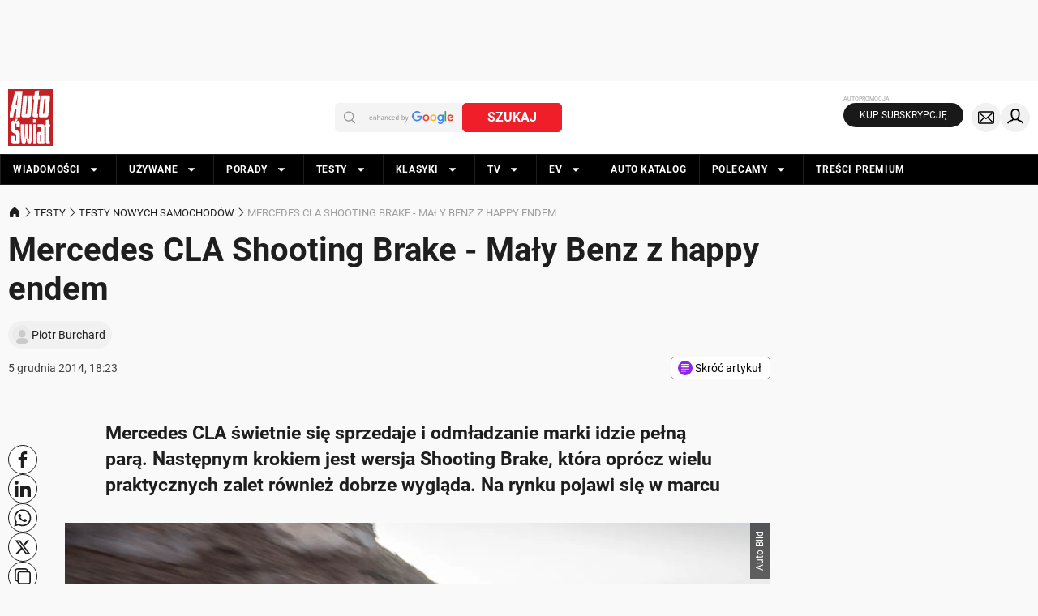

--- FILE ---
content_type: application/javascript; charset=utf-8
request_url: https://fundingchoicesmessages.google.com/f/AGSKWxXwrqxYVtckyoQAWfQPGZtAWfheNJzdtOzTZZHWqjmWonda11lRCa4jUeOGCkUzi373_kPLblc-GnJOlMIZDnvEVcsJPqgs-5x3mH6hJLqB5hg78WeJiJtCuhKZ6NhzXTJtOcpefw==?fccs=W251bGwsbnVsbCxudWxsLG51bGwsbnVsbCxudWxsLFsxNzY5MzM4NzQ0LDEyOTAwMDAwMF0sbnVsbCxudWxsLG51bGwsW251bGwsWzcsNl0sbnVsbCxudWxsLG51bGwsbnVsbCxudWxsLG51bGwsbnVsbCxudWxsLG51bGwsMV0sImh0dHBzOi8vd3d3LmF1dG8tc3dpYXQucGwvdGVzdHkvdGVzdHktbm93eWNoLXNhbW9jaG9kb3cvbWVyY2VkZXMtY2xhLXNob290aW5nLWJyYWtlLW1hbHktYmVuei16LWhhcHB5LWVuZGVtL2JxZzZ5dnAiLG51bGwsW1s4LCJrNjFQQmptazZPMCJdLFs5LCJlbi1VUyJdLFsxNiwiWzEsMSwxXSJdLFsxOSwiMiJdLFsxNywiWzBdIl0sWzI0LCIiXSxbMjksImZhbHNlIl1dXQ
body_size: 120
content:
if (typeof __googlefc.fcKernelManager.run === 'function') {"use strict";this.default_ContributorServingResponseClientJs=this.default_ContributorServingResponseClientJs||{};(function(_){var window=this;
try{
var qp=function(a){this.A=_.t(a)};_.u(qp,_.J);var rp=function(a){this.A=_.t(a)};_.u(rp,_.J);rp.prototype.getWhitelistStatus=function(){return _.F(this,2)};var sp=function(a){this.A=_.t(a)};_.u(sp,_.J);var tp=_.ed(sp),up=function(a,b,c){this.B=a;this.j=_.A(b,qp,1);this.l=_.A(b,_.Pk,3);this.F=_.A(b,rp,4);a=this.B.location.hostname;this.D=_.Fg(this.j,2)&&_.O(this.j,2)!==""?_.O(this.j,2):a;a=new _.Qg(_.Qk(this.l));this.C=new _.dh(_.q.document,this.D,a);this.console=null;this.o=new _.mp(this.B,c,a)};
up.prototype.run=function(){if(_.O(this.j,3)){var a=this.C,b=_.O(this.j,3),c=_.fh(a),d=new _.Wg;b=_.hg(d,1,b);c=_.C(c,1,b);_.jh(a,c)}else _.gh(this.C,"FCNEC");_.op(this.o,_.A(this.l,_.De,1),this.l.getDefaultConsentRevocationText(),this.l.getDefaultConsentRevocationCloseText(),this.l.getDefaultConsentRevocationAttestationText(),this.D);_.pp(this.o,_.F(this.F,1),this.F.getWhitelistStatus());var e;a=(e=this.B.googlefc)==null?void 0:e.__executeManualDeployment;a!==void 0&&typeof a==="function"&&_.To(this.o.G,
"manualDeploymentApi")};var vp=function(){};vp.prototype.run=function(a,b,c){var d;return _.v(function(e){d=tp(b);(new up(a,d,c)).run();return e.return({})})};_.Tk(7,new vp);
}catch(e){_._DumpException(e)}
}).call(this,this.default_ContributorServingResponseClientJs);
// Google Inc.

//# sourceURL=/_/mss/boq-content-ads-contributor/_/js/k=boq-content-ads-contributor.ContributorServingResponseClientJs.en_US.k61PBjmk6O0.es5.O/d=1/exm=ad_blocking_detection_executable,kernel_loader,loader_js_executable/ed=1/rs=AJlcJMztj-kAdg6DB63MlSG3pP52LjSptg/m=cookie_refresh_executable
__googlefc.fcKernelManager.run('\x5b\x5b\x5b7,\x22\x5b\x5bnull,\\\x22auto-swiat.pl\\\x22,\\\x22AKsRol8BwvLs6vLMBOQ7-AllPB64WdOd2a7VWFTzFn_OdEsmLPcXXWTCHUIfrMHnlX2vo1SeHMGrKdHFjc7lFQllZUwruz3WHhNAt-UOw58UiKtAEQL0BjxN1MjBxE5rFvn5zXoR67-2y-sRPDbPHpw1gjS9Lqo1wg\\\\u003d\\\\u003d\\\x22\x5d,null,\x5b\x5bnull,null,null,\\\x22https:\/\/fundingchoicesmessages.google.com\/f\/AGSKWxV_q9ZsJQ4nuiA8RnxS0YG9uPY20Q0Ff4C2eFRoA7qxQMq2NaCmUVvMFKtzMMotZimLUKFeXaZVOyMzZQpXylEqSNq7xQ5nf_DSvKAvstNjqwN09UvNJqpUJLDcGdrtLEkDxE0YQw\\\\u003d\\\\u003d\\\x22\x5d,null,null,\x5bnull,null,null,\\\x22https:\/\/fundingchoicesmessages.google.com\/el\/AGSKWxWcYfFWBI8rQVSmg77befJAIyPfP-iz3vKrxmLleQIFZ7FN2V3Wy61_EI3MCUG7aNZ4ccT4elhoXJWAh6vJjoxqFDzLBv6LjPGRdmo8_cpD-_QD3rKLcom8L7toanB9j-SaRjDLXg\\\\u003d\\\\u003d\\\x22\x5d,null,\x5bnull,\x5b7,6\x5d,null,null,null,null,null,null,null,null,null,1\x5d\x5d,\x5b3,1\x5d\x5d\x22\x5d\x5d,\x5bnull,null,null,\x22https:\/\/fundingchoicesmessages.google.com\/f\/AGSKWxULVJymTqNyk4i6ewZ0FRmKsoydxTXR7KCcQ91PaJKDPLcVxq_OvI4OWeaWOOyylXTfBKpnXvfeQ9pp8uPimJ1VR0ZMr8aFG07CKvgz_-S2Q7gek0jDqUWXjU_z93wW1UMkhnN8Rw\\u003d\\u003d\x22\x5d\x5d');}

--- FILE ---
content_type: application/javascript; charset=utf-8
request_url: https://fundingchoicesmessages.google.com/f/AGSKWxWun4cJfmaV0u6h-UerTh0zgcyqTk6oZC6REz6Kd_gdbsIv0CrgvESRlZlieTXZQEKz2i0WMBoYKwbmWODdDoUOzuKSstNuEXyrawtbuXNyctCLyBA8HzmERr8W0FdTs0eqUQ779qVSQJUeGV8k5D3eJZ4KRQkBZS6y3CXRUhPeTguBIyKv85sR_nW-/_/adv1./adhads./adtags..br/ads//promo300x250.
body_size: -1292
content:
window['a3bdf5c7-e1a2-44c8-b48f-9580bd75ff8f'] = true;